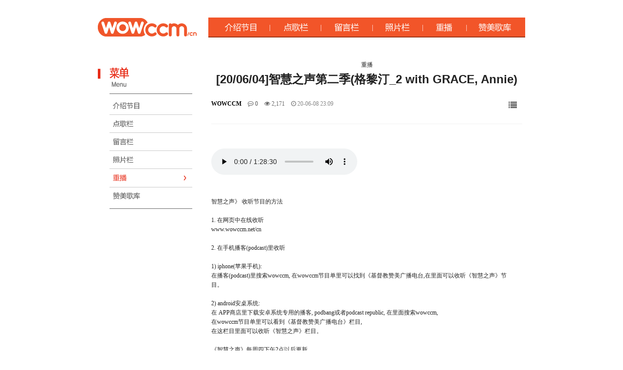

--- FILE ---
content_type: text/html; charset=utf-8
request_url: https://www.wowccm.net/bbs/board.php?bo_table=cn_recast&wr_id=537&page=66&sop=and&sst=wr_datetime&sod=desc&sfl=&stx=&sca=
body_size: 9004
content:
<!doctype html>
<html lang="ko">
<head>
<meta charset="utf-8">
<meta http-equiv="imagetoolbar" content="no">
<meta http-equiv="X-UA-Compatible" content="IE=Edge">
<title>[20/06/04]智慧之&#22768;第二季(格黎汀_2 with GRACE, Annie) > 중국방송 다시듣기 | 와우씨씨엠</title>
<link rel="stylesheet" href="https://www.wowccm.net/css/default.css?ver=2303229">
<link rel="stylesheet" href="https://www.wowccm.net/skin/board/english/style.css?ver=2303229">
<meta name="description" content="24시간 찬양과 함께하는 와우씨씨엠 방송국">
<link rel="stylesheet" href="https://www.wowccm.net/style.css" type="text/css">
<link rel="icon" href="/image/main/favicon.ico" type="image/x-icon"> 
<link rel="shortcut icon" href="/image/main/favicon.ico" type="image/x-icon">


<!--[if lte IE 8]>
<script src="https://www.wowccm.net/js/html5.js"></script>
<![endif]-->
<script>
// 자바스크립트에서 사용하는 전역변수 선언
var g5_url       = "https://www.wowccm.net";
var g5_bbs_url   = "https://www.wowccm.net/bbs";
var g5_is_member = "";
var g5_is_admin  = "";
var g5_is_mobile = "";
var g5_bo_table  = "cn_recast";
var g5_sca       = "";
var g5_editor    = "summernote";
var g5_cookie_domain = "";
</script>
<script src="https://www.wowccm.net/js/jquery-1.12.4.min.js"></script>
<script src="https://www.wowccm.net/js/jquery-migrate-1.4.1.min.js"></script>
<script src="https://www.wowccm.net/js/jquery.menu.js?ver=2304171"></script>
<script src="https://www.wowccm.net/js/common.js?ver=2304171"></script>
<script src="https://www.wowccm.net/js/wrest.js?ver=2304171"></script>
<script src="https://www.wowccm.net/js/placeholders.min.js"></script>
<link rel="stylesheet" href="https://www.wowccm.net/js/font-awesome/css/font-awesome.min.css">



</head>
<body>

<html>
<head>
<title>���� ����</title>
<meta http-equiv="content-type" content="text/html; charset=utf-8">
</head>
<body bgcolor="#EAEAEA" leftmargin="0" marginwidth="0" topmargin="0" marginheight="0">

<table border="0" cellpadding="0" cellspacing="0" height="1004" width="910" align="center" bgcolor="white">
    <tr>
        <td width="16" height="36">&nbsp;</td>
        <td width="879" height="36">&nbsp;</td>
        <td width="15" height="939" rowspan="2">&nbsp;</td>
    </tr>
    <tr>
        <td width="16" height="682">&nbsp;</td>
        <td width="879" height="682" valign="top">
            <table border="0" cellpadding="0" cellspacing="0" height="681" width="879">
                <tr>
                    <td width="879" height="30" valign="top">
                        <table border="0" cellpadding="0" cellspacing="0" height="38" width="879">
                            <tr>
                                <td width="203" height="38"><a href="https://www.wowccm.net/cn"><img src="https://www.wowccm.net/cn/img/Untitled-1_03.gif" width="203" height="41" border="0"></a></td>
                                <td width="24" height="38">&nbsp;</td>
                                <td width="652" height="38">
                                    <p><a href="https://www.wowccm.net/bbs/board.php?bo_table=cn_info"><img src="https://www.wowccm.net/cn/img/cn_r_menu_01.gif" width="127" height="41" border="0"></a><a href="https://www.wowccm.net/bbs/board.php?bo_table=cn_wants"><img src="https://www.wowccm.net/cn/img/cn_r_menu_02.gif" width="105" height="41" border="0"></a><a href="https://www.wowccm.net/bbs/board.php?bo_table=cn_freeboard"><img src="https://www.wowccm.net/cn/img/cn_r_menu_03.gif" width="106" height="41" border="0"></a><a href="https://www.wowccm.net/bbs/board.php?bo_table=cn_potho"><img
src="https://www.wowccm.net/cn/img/cn_r_menu_04.gif" width="103" height="41" border="0"></a><a href="https://www.wowccm.net/bbs/board.php?bo_table=cn_recast"><img src="https://www.wowccm.net/cn/img/cn_r_menu_05.gif" width="90" height="41" border="0"></a><a href="https://www.wowccm.net/bbs/board.php?bo_table=cn_pds"><img src="https://www.wowccm.net/cn/img/cn_r_menu_06.gif" width="120" height="41" border="0"></a></p>
                                </td>
                            </tr>
                        </table>
                    </td>
                </tr>
                <tr>
                    <td width="879" height="20" valign="top">&nbsp;</td>
                </tr>
                <tr>
                    <td width="879" height="620" valign="top">
                        <table border="0" width="879" height="619" cellpadding="0" cellspacing="0">
                            <tr>
                                <td width="220" height="619" valign="top">
                                    <table border="0" width="217" cellpadding="0" cellspacing="0" height="386">
                                        <tr>
                                            <td width="207" height="26">&nbsp;</td>
                                        </tr>
                                        <tr>
                                            <td width="207" height="342" valign="top"><img src="https://www.wowccm.net/cn/img/ch_menu_03.gif" width="220" height="70" border="0"><a href="https://www.wowccm.net/bbs/board.php?bo_table=cn_info"><img src="https://www.wowccm.net/cn/img/ch_menu_red_05.gif" width="220" height="43" border="0"></a><a href="https://www.wowccm.net/bbs/board.php?bo_table=cn_wants"><img src="https://www.wowccm.net/cn/img/ch_menu_red_06.gif" width="220" height="37" border="0"></a><a href="https://www.wowccm.net/bbs/board.php?bo_table=cn_freeboard"><img
src="https://www.wowccm.net/cn/img/ch_menu_red_07.gif" width="220" height="37" border="0"></a><a href="https://www.wowccm.net/bbs/board.php?bo_table=cn_potho"><img src="https://www.wowccm.net/cn/img/ch_menu_red_08.gif" width="220" height="37"
border="0"></a><a href="https://www.wowccm.net/bbs/board.php?bo_table=cn_recast"><img src="https://www.wowccm.net/cn/img/ch_menu_09.gif"
width="220" height="38" border="0"></a><a href="https://www.wowccm.net/bbs/board.php?bo_table=cn_pds"><img src="https://www.wowccm.net/cn/img/ch_menu_red_10.gif" width="220" height="44" border="0"></a></td>
                                        </tr>
                                        <tr>
                                            <td width="207">&nbsp;</td>
                                        </tr>
                                    </table>
                                </td>
                                <td width="6" height="619">&nbsp;</td>
                                <td width="653" height="619" valign="top">
                                    <table border="0" width="653" cellpadding="0" cellspacing="0" height="842">
                                        <tr>
                                            <td width="643" height="28">&nbsp;</td>
                                        </tr>
                                        <tr>
                                            <td width="643" height="814" align="center" valign="top">重播
<script src="https://www.wowccm.net/js/viewimageresize.js"></script>
<!-- 게시물 읽기 시작 { -->

<article id="bo_v" style="width:98%">
    <header>
        <h2 id="bo_v_title">
                        <span class="bo_v_tit">
            [20/06/04]智慧之&#22768;第二季(格黎汀_2 with GRACE, Annie)</span>
        </h2>
    </header>

    <section id="bo_v_info">
        <h2>Page Info</h2>
        <div class="profile_info">
        	<!--<div class="pf_img"><img src="https://www.wowccm.net/img/no_profile.gif" alt="profile_image"></div>-->
        	<div class="profile_info_ct">
        		<span class="sound_only">Writer</span> <strong><span class="sv_member">WOWCCM</span></strong>
       		 	<span class="sound_only">Reply</span><strong><a href="#bo_vc"> <i class="fa fa-commenting-o" aria-hidden="true"></i> 0</a></strong>
        		<span class="sound_only">Hit</span><strong><i class="fa fa-eye" aria-hidden="true"></i> 2,171</strong>
        		<strong class="if_date"><span class="sound_only">Date</span><i class="fa fa-clock-o" aria-hidden="true"></i> 20-06-08 23:09</strong>
    		</div>
    	</div>

    	<!-- 게시물 상단 버튼 시작 { -->
	    <div id="bo_v_top">
	        
	        <ul class="btn_bo_user bo_v_com">
				<li><a href="https://www.wowccm.net/bbs/board.php?bo_table=cn_recast&amp;sst=wr_datetime&amp;sod=desc&amp;sop=and&amp;page=66" class="btn_b01 btn" title="목록"><i class="fa fa-list" aria-hidden="true"></i><span class="sound_only">List</span></a></li>
	            	            	        		        </ul>
	        <script>

            jQuery(function($){
                // 게시판 보기 버튼 옵션
				$(".btn_more_opt.is_view_btn").on("click", function(e) {
                    e.stopPropagation();
				    $(".more_opt.is_view_btn").toggle();
				})
;
                $(document).on("click", function (e) {
                    if(!$(e.target).closest('.is_view_btn').length) {
                        $(".more_opt.is_view_btn").hide();
                    }
                });
            });
            </script>
	        	    </div>
	    <!-- } 게시물 상단 버튼 끝 -->
    </section>

    <section id="bo_v_atc">
        <h2 id="bo_v_atc_title">Content</h2>
        <div id="bo_v_share">
        		        	    </div>

        <div id="bo_v_img">
</div>

        <!-- 본문 내용 시작 { -->
        <div id="bo_v_con" align="left">
	     
	     <audio controls><source src="http://wowccm.synology.me/chpodcast/chpod_2020_06_04.mp3" type="audio/mpeg">Your browser does not support the audio element.</audio><br><br>

	        
	     <table border="0" cellpadding="0" cellspacing="0" width="98%" style="font-family:Tahoma, '굴림';"><tbody><tr><td height="150" style="font-size:9pt;color:#222222;padding-top:20px;line-height:19.2px;"><span><span>智慧之声》 收听节目的方法</span><span></span><span></span><span></span><span></span>
</span><p style="font-size:9pt;"><span style="line-height:1.5;font-size:9pt;"><br /></span></p><span></span><span></span><span></span><span></span><span></span>
<p style="font-size:9pt;">1. 在网页中在线收听</p><span></span><span></span><span></span><span></span><span></span>
<p style="font-size:9pt;">www.wowccm.net/cn</p><span></span><span></span><span></span><span></span><span></span>
<p style="font-size:9pt;"><br /></p><span></span><span></span><span></span><span></span><span></span>
<p style="font-size:9pt;">2. 在手机播客(podcast)里收听</p><span></span><span></span><span></span><span></span><span></span>
<p style="font-size:9pt;"><br />1) iphone(苹果手机):</p><span></span><span></span><span></span><span></span><span></span>
<p style="font-size:9pt;">在播客(podcast)里搜索wowccm, 在wowccm节目单里可以找到《基督教赞美广播电台,在里面可以收听《智慧之声》节目。</p><span></span><span></span><span></span><span></span><span></span>
<p style="font-size:9pt;"><br />2) android安桌系统:</p><span></span><span></span><span></span><span></span><span></span>
<p style="font-size:9pt;">在 APP商店里下载安卓系统专用的播客, podbang或者podcast republic, 在里面搜索wowccm,</p><span></span><span></span><span></span><span></span><span></span>
<p style="font-size:9pt;">在wowccm节目单里可以看到《基督教赞美广播电台》栏目, </p><span></span><span></span><span></span><span></span><span></span>
<p style="font-size:9pt;"><span style="line-height:1.5;font-size:9pt;">在这栏目里面可以收听《智慧之声》栏目。</span></p><span></span><span></span><span></span><span></span><span></span>
<p style="font-size:9pt;"><br />《智慧之声》每周四下午2点以后更新。</p><span></span><span></span><span></span><span></span><span></span>
<p style="font-size:9pt;">希望我们的《智慧之聲》能够成为主所喜悦的广播。</p><span></span><span></span><span></span><span></span><span></span>
<p style="font-size:9pt;">请大家多多为我们祷告</p>
<div><br /></div><a href="http://wowccm.net/bbs/board.php?bo_table=cn_recast&amp;wr_id=531" style="color:#555555;" target="_blank" rel="nofollow noreferrer noopener"></a><a href="http://wowccm.net/bbs/board.php?bo_table=cn_recast&amp;wr_id=531" style="color:#555555;" target="_blank" rel="nofollow noreferrer noopener"></a></td></tr></tbody></table>	    </div>
                <!-- } 본문 내용 끝 -->

        

        <!--  추천 비추천 시작 { -->
                <!-- }  추천 비추천 끝 -->
    </section>

    
    
        <!-- 관련링크 시작 { -->
    <section id="bo_v_link">
        <h2>Link</h2>
        <ul>
                    <li>
                <a href="https://www.wowccm.net/bbs/link.php?bo_table=cn_recast&amp;wr_id=537&amp;no=1&amp;sst=wr_datetime&amp;sod=desc&amp;sop=and&amp;page=66" target="_blank">
                    http://wowccm.synology.me/chpodcast/chpod_2020_06_04.mp3                </a>
                <span class="bo_v_link_cnt">(474)</span>
            </li>
                    </ul>
    </section>
    <!-- } 관련링크 끝 -->
        
    
    
<script>
// 글자수 제한
var char_min = parseInt(0); // 최소
var char_max = parseInt(0); // 최대
</script>
<button type="button" class="cmt_btn"><span class="total"><b>Comment</b> 0</span><span class="cmt_more"></span></button>
<!-- 댓글 시작 { -->
<section id="bo_vc">
    <h2>Comment list</h2>
        <p id="bo_vc_empty">There are no registered comments.</p>
</section>
<!-- } 댓글 끝 -->

<!-- 댓글 쓰기 시작 { -->
<aside id="bo_vc_w" class="bo_vc_w">
    <h2>Write a comment</h2>
    <form name="fviewcomment" id="fviewcomment" action="https://www.wowccm.net/bbs/write_comment_update.php" onsubmit="return fviewcomment_submit(this);" method="post" autocomplete="off">
    <input type="hidden" name="w" value="c" id="w">
    <input type="hidden" name="bo_table" value="cn_recast">
    <input type="hidden" name="wr_id" value="537">
    <input type="hidden" name="comment_id" value="" id="comment_id">
    <input type="hidden" name="sca" value="">
    <input type="hidden" name="sfl" value="">
    <input type="hidden" name="stx" value="">
    <input type="hidden" name="spt" value="">
    <input type="hidden" name="page" value="66">
    <input type="hidden" name="is_good" value="">

    <span class="sound_only">Content</span>
        <textarea id="wr_content" name="wr_content" maxlength="10000" required class="required" title="내용" placeholder="Please enter comment content" 
    ></textarea>
        <script>
    $(document).on("keyup change", "textarea#wr_content[maxlength]", function() {
        var str = $(this).val()
        var mx = parseInt($(this).attr("maxlength"))
        if (str.length > mx) {
            $(this).val(str.substr(0, mx));
            return false;
        }
    });
    </script>
    <div class="bo_vc_w_wr">
        <div class="bo_vc_w_info">
                        <label for="wr_name" class="sound_only">Name<strong> Required</strong></label>
            <input type="text" name="wr_name" value="" id="wr_name" required class="frm_input required" size="25" placeholder="이름">
            <label for="wr_password" class="sound_only">Password<strong> Required</strong></label>
            <input type="password" name="wr_password" id="wr_password" required class="frm_input required" size="25" placeholder="비밀번호">
                                                    
<script>var g5_captcha_url  = "https://www.wowccm.net/plugin/kcaptcha";</script>
<script src="https://www.wowccm.net/plugin/kcaptcha/kcaptcha.js"></script>
<fieldset id="captcha" class="_comment">
<legend><label for="captcha_key">자동등록방지</label></legend>
<img src="https://www.wowccm.net/plugin/kcaptcha/img/dot.gif" alt="" id="captcha_img"><input type="text" name="captcha_key" id="captcha_key" required class="captcha_box required" size="6" maxlength="6">
<button type="button" id="captcha_mp3"><span></span>숫자음성듣기</button>
<button type="button" id="captcha_reload"><span></span>새로고침</button>
<span id="captcha_info">자동등록방지 숫자를 순서대로 입력하세요.</span>
</fieldset>                    </div>
        <div class="btn_confirm">
        	<span class="secret_cm chk_box">
	            <input type="checkbox" name="wr_secret" value="secret" id="wr_secret" class="selec_chk">
	            <label for="wr_secret"><span></span>Secret</label>
            </span>
            <button type="submit" id="btn_submit" class="btn_submit">Post a comment</button>
        </div>
    </div>
    </form>
</aside>

<script>
var save_before = '';
var save_html = document.getElementById('bo_vc_w').innerHTML;

function good_and_write()
{
    var f = document.fviewcomment;
    if (fviewcomment_submit(f)) {
        f.is_good.value = 1;
        f.submit();
    } else {
        f.is_good.value = 0;
    }
}

function fviewcomment_submit(f)
{
    var pattern = /(^\s*)|(\s*$)/g; // \s 공백 문자

    f.is_good.value = 0;

    var subject = "";
    var content = "";
    $.ajax({
        url: g5_bbs_url+"/ajax.filter.php",
        type: "POST",
        data: {
            "subject": "",
            "content": f.wr_content.value
        },
        dataType: "json",
        async: false,
        cache: false,
        success: function(data, textStatus) {
            subject = data.subject;
            content = data.content;
        }
    });

    if (content) {
        alert("Prohibited words in content('"+content+"') It is included");
        f.wr_content.focus();
        return false;
    }

    // 양쪽 공백 없애기
    var pattern = /(^\s*)|(\s*$)/g; // \s 공백 문자
    document.getElementById('wr_content').value = document.getElementById('wr_content').value.replace(pattern, "");
    if (char_min > 0 || char_max > 0)
    {
        check_byte('wr_content', 'char_count');
        var cnt = parseInt(document.getElementById('char_count').innerHTML);
        if (char_min > 0 && char_min > cnt)
        {
            alert("The comment is "+char_min+"You must write more than one character.");
            return false;
        } else if (char_max > 0 && char_max < cnt)
        {
            alert("The comment is "+char_max+"You must write in less than one letter.");
            return false;
        }
    }
    else if (!document.getElementById('wr_content').value)
    {
        alert("Please enter your comment.");
        return false;
    }

    if (typeof(f.wr_name) != 'undefined')
    {
        f.wr_name.value = f.wr_name.value.replace(pattern, "");
        if (f.wr_name.value == '')
        {
            alert('No name has been entered.');
            f.wr_name.focus();
            return false;
        }
    }

    if (typeof(f.wr_password) != 'undefined')
    {
        f.wr_password.value = f.wr_password.value.replace(pattern, "");
        if (f.wr_password.value == '')
        {
            alert('The password has not been entered.');
            f.wr_password.focus();
            return false;
        }
    }

    if (!chk_captcha()) return false;

    set_comment_token(f);

    document.getElementById("btn_submit").disabled = "disabled";

    return true;
}

function comment_box(comment_id, work)
{
    var el_id,
        form_el = 'fviewcomment',
        respond = document.getElementById(form_el);

    // 댓글 아이디가 넘어오면 답변, 수정
    if (comment_id)
    {
        if (work == 'c')
            el_id = 'reply_' + comment_id;
        else
            el_id = 'edit_' + comment_id;
    }
    else
        el_id = 'bo_vc_w';

    if (save_before != el_id)
    {
        if (save_before)
        {
            document.getElementById(save_before).style.display = 'none';
        }

        document.getElementById(el_id).style.display = '';
        document.getElementById(el_id).appendChild(respond);
        //입력값 초기화
        document.getElementById('wr_content').value = '';
        
        // 댓글 수정
        if (work == 'cu')
        {
            document.getElementById('wr_content').value = document.getElementById('save_comment_' + comment_id).value;
            if (typeof char_count != 'undefined')
                check_byte('wr_content', 'char_count');
            if (document.getElementById('secret_comment_'+comment_id).value)
                document.getElementById('wr_secret').checked = true;
            else
                document.getElementById('wr_secret').checked = false;
        }

        document.getElementById('comment_id').value = comment_id;
        document.getElementById('w').value = work;

        if(save_before)
            $("#captcha_reload").trigger("click");

        save_before = el_id;
    }
}

function comment_delete()
{
    return confirm("Are you sure you want to delete this comment?");
}

comment_box('', 'c'); // 댓글 입력폼이 보이도록 처리하기위해서 추가 (root님)

</script>
<!-- } 댓글 쓰기 끝 -->
<script>
jQuery(function($) {            
    //댓글열기
    $(".cmt_btn").click(function(e){
        e.preventDefault();
        $(this).toggleClass("cmt_btn_op");
        $("#bo_vc").toggle();
    });
});
</script>
<script src="https://www.wowccm.net/js/md5.js"></script>
</article>
<!-- } 게시판 읽기 끝 -->

<script>
$(function() {
    $("a.view_file_download").click(function() {
        if(!g5_is_member) {
            alert("You do not have permission to download.\n you are a member, please log in and use it.");
            return false;
        }

        var msg = "파일을 다운로드 하시면 포인트가 차감(-20점)됩니다.\n\n포인트는 게시물당 한번만 차감되며 다음에 다시 다운로드 하셔도 중복하여 차감하지 않습니다.\n\n그래도 다운로드 하시겠습니까?";

        if(confirm(msg)) {
            var href = $(this).attr("href")+"&js=on";
            $(this).attr("href", href);

            return true;
        } else {
            return false;
        }
    });
});

function board_move(href)
{
    window.open(href, "boardmove", "left=50, top=50, width=500, height=550, scrollbars=1");
}
</script>

<script>
$(function() {
    $("a.view_image").click(function() {
        window.open(this.href, "large_image", "location=yes,links=no,toolbar=no,top=10,left=10,width=10,height=10,resizable=yes,scrollbars=no,status=no");
        return false;
    });

    // 추천, 비추천
    $("#good_button, #nogood_button").click(function() {
        var $tx;
        if(this.id == "good_button")
            $tx = $("#bo_v_act_good");
        else
            $tx = $("#bo_v_act_nogood");

        excute_good(this.href, $(this), $tx);
        return false;
    });

    // 이미지 리사이즈
    $("#bo_v_atc").viewimageresize();
});

function excute_good(href, $el, $tx)
{
    $.post(
        href,
        { js: "on" },
        function(data) {
            if(data.error) {
                alert(data.error);
                return false;
            }

            if(data.count) {
                $el.find("strong").text(number_format(String(data.count)));
                if($tx.attr("id").search("nogood") > -1) {
                    $tx.text("You did not recommend this article.");
                    $tx.fadeIn(200).delay(2500).fadeOut(200);
                } else {
                    $tx.text("You recommended this article.");
                    $tx.fadeIn(200).delay(2500).fadeOut(200);
                }
            }
        }, "json"
    );
}
</script>
<!-- } 게시글 읽기 끝 --><link rel="stylesheet" href="https://www.wowccm.net/skin/board/english/style.css">

<!-- 게시판 목록 시작 { -->
<div id="bo_list" style="width:98%">

    <!-- 게시판 카테고리 시작 { -->
        <!-- } 게시판 카테고리 끝 -->
    
    <form name="fboardlist" id="fboardlist" action="https://www.wowccm.net/bbs/board_list_update.php" onsubmit="return fboardlist_submit(this);" method="post">
    
    <input type="hidden" name="bo_table" value="cn_recast">
    <input type="hidden" name="sfl" value="">
    <input type="hidden" name="stx" value="">
    <input type="hidden" name="spt" value="">
    <input type="hidden" name="sca" value="">
    <input type="hidden" name="sst" value="wr_datetime">
    <input type="hidden" name="sod" value="desc">
    <input type="hidden" name="page" value="66">
    <input type="hidden" name="sw" value="">

    <!-- 게시판 페이지 정보 및 버튼 시작 { -->
    <div id="bo_btn_top">
        <div id="bo_list_total">
            <span>Total 1,696</span>
            / 66 Page
        </div>

        <ul class="btn_bo_user">
        	                        <li>
            	<button type="button" class="btn_bo_sch btn_b01 btn" title="게시판 검색"><i class="fa fa-search" aria-hidden="true"></i><span class="sound_only">Board Search</span></button>
            </li>
                    	        </ul>
    </div>
    <!-- } 게시판 페이지 정보 및 버튼 끝 -->
        	
    <div class="tbl_head01 tbl_wrap">
        <table>
        <caption>중국방송 다시듣기 List</caption>
        <thead>
        <tr>
                        <th scope="col">Num</th>
            <th scope="col">Subject</th>
            <th scope="col">Writer</th>
            <th scope="col"><a href="https://www.wowccm.net/bbs/board.php?bo_table=cn_recast&amp;wr_id=537&amp;page=66&amp;sop=and&amp;sst=wr_hit&amp;sod=desc&amp;sfl=&amp;stx=&amp;sca=">Hit </a></th>
                                    <th scope="col"><a href="https://www.wowccm.net/bbs/board.php?bo_table=cn_recast&amp;wr_id=537&amp;page=66&amp;sop=and&amp;sst=wr_datetime&amp;sod=asc&amp;sfl=&amp;stx=&amp;sca=">Date  </a></th>
        </tr>
        </thead>
        <tbody>
                <tr class=" even">
                        <td class="td_num2">
            721            </td>

            <td class="td_subject" style="padding-left:0px">
                                <div class="bo_tit">
                    <a href="https://www.wowccm.net/bbs/board.php?bo_table=cn_recast&amp;wr_id=900&amp;sst=wr_datetime&amp;sod=desc&amp;sop=and&amp;page=66">
                                                                        [21/12/29]幸福&#26102;光 - &#39532;可福音13:耶&#31267;的新家人                    </a>
                    <i class="fa fa-heart" aria-hidden="true"></i><i class="fa fa-link" aria-hidden="true"></i>                                    </div>
            </td>
            <td class="td_name sv_use"><span class="sv_member">WOWCCM</span></td>
            <td class="td_num">1923</td>
                                    <td class="td_datetime">12-28</td>

        </tr>
                <tr class=" ">
                        <td class="td_num2">
            720            </td>

            <td class="td_subject" style="padding-left:0px">
                                <div class="bo_tit">
                    <a href="https://www.wowccm.net/bbs/board.php?bo_table=cn_recast&amp;wr_id=899&amp;sst=wr_datetime&amp;sod=desc&amp;sop=and&amp;page=66">
                                                                        [21/12/27]小故事: 耶&#31308;的誕生6 - 聽到大好喜訊的牧羊人(Annie)                    </a>
                    <i class="fa fa-heart" aria-hidden="true"></i><i class="fa fa-link" aria-hidden="true"></i>                                    </div>
            </td>
            <td class="td_name sv_use"><span class="sv_member">WOWCCM</span></td>
            <td class="td_num">2291</td>
                                    <td class="td_datetime">12-26</td>

        </tr>
                <tr class=" even">
                        <td class="td_num2">
            719            </td>

            <td class="td_subject" style="padding-left:0px">
                                <div class="bo_tit">
                    <a href="https://www.wowccm.net/bbs/board.php?bo_table=cn_recast&amp;wr_id=898&amp;sst=wr_datetime&amp;sod=desc&amp;sop=and&amp;page=66">
                                                                        [21/12/26]指引第二季59(hanna)                    </a>
                    <i class="fa fa-heart" aria-hidden="true"></i><i class="fa fa-link" aria-hidden="true"></i>                                    </div>
            </td>
            <td class="td_name sv_use"><span class="sv_member">WOWCCM</span></td>
            <td class="td_num">1858</td>
                                    <td class="td_datetime">12-26</td>

        </tr>
                <tr class=" ">
                        <td class="td_num2">
            718            </td>

            <td class="td_subject" style="padding-left:0px">
                                <div class="bo_tit">
                    <a href="https://www.wowccm.net/bbs/board.php?bo_table=cn_recast&amp;wr_id=897&amp;sst=wr_datetime&amp;sod=desc&amp;sop=and&amp;page=66">
                                                                        [21/12/31]&#30495;理之光 - &#20048;在工作4: &#22307;&#28789;能力(Dav…                    </a>
                    <i class="fa fa-heart" aria-hidden="true"></i><i class="fa fa-link" aria-hidden="true"></i>                                    </div>
            </td>
            <td class="td_name sv_use"><span class="sv_member">WOWCCM</span></td>
            <td class="td_num">1898</td>
                                    <td class="td_datetime">12-25</td>

        </tr>
                <tr class=" even">
                        <td class="td_num2">
            717            </td>

            <td class="td_subject" style="padding-left:0px">
                                <div class="bo_tit">
                    <a href="https://www.wowccm.net/bbs/board.php?bo_table=cn_recast&amp;wr_id=896&amp;sst=wr_datetime&amp;sod=desc&amp;sop=and&amp;page=66">
                                                                        [21/12/25]石&#22836;&#20204;的&#38738;春日&#35760;63:愛的語言(Annie)                    </a>
                    <i class="fa fa-heart" aria-hidden="true"></i><i class="fa fa-link" aria-hidden="true"></i>                                    </div>
            </td>
            <td class="td_name sv_use"><span class="sv_member">WOWCCM</span></td>
            <td class="td_num">2134</td>
                                    <td class="td_datetime">12-25</td>

        </tr>
                <tr class=" ">
                        <td class="td_num2">
            716            </td>

            <td class="td_subject" style="padding-left:0px">
                                <div class="bo_tit">
                    <a href="https://www.wowccm.net/bbs/board.php?bo_table=cn_recast&amp;wr_id=895&amp;sst=wr_datetime&amp;sod=desc&amp;sop=and&amp;page=66">
                                                                        [21/12/24]&#30495;理之光 - &#22307;&#35806;佳音:安慰者-耶&#31267;基督(D…                    </a>
                    <i class="fa fa-heart" aria-hidden="true"></i><i class="fa fa-link" aria-hidden="true"></i>                                    </div>
            </td>
            <td class="td_name sv_use"><span class="sv_member">WOWCCM</span></td>
            <td class="td_num">2158</td>
                                    <td class="td_datetime">12-25</td>

        </tr>
                <tr class=" even">
                        <td class="td_num2">
            715            </td>

            <td class="td_subject" style="padding-left:0px">
                                <div class="bo_tit">
                    <a href="https://www.wowccm.net/bbs/board.php?bo_table=cn_recast&amp;wr_id=894&amp;sst=wr_datetime&amp;sod=desc&amp;sop=and&amp;page=66">
                                                                        [21/12/23]智慧之&#22768;第二季(&#22307;&#35806;特&#36753;)                    </a>
                    <i class="fa fa-heart" aria-hidden="true"></i><i class="fa fa-link" aria-hidden="true"></i>                                    </div>
            </td>
            <td class="td_name sv_use"><span class="sv_member">WOWCCM</span></td>
            <td class="td_num">1864</td>
                                    <td class="td_datetime">12-23</td>

        </tr>
                <tr class=" ">
                        <td class="td_num2">
            714            </td>

            <td class="td_subject" style="padding-left:0px">
                                <div class="bo_tit">
                    <a href="https://www.wowccm.net/bbs/board.php?bo_table=cn_recast&amp;wr_id=893&amp;sst=wr_datetime&amp;sod=desc&amp;sop=and&amp;page=66">
                                                                        [21/12/20]小故事: 耶&#31308;的誕生5 - 小&#23344;孩在馬槽誕生了(Annie)                    </a>
                    <i class="fa fa-heart" aria-hidden="true"></i><i class="fa fa-link" aria-hidden="true"></i>                                    </div>
            </td>
            <td class="td_name sv_use"><span class="sv_member">WOWCCM</span></td>
            <td class="td_num">2313</td>
                                    <td class="td_datetime">12-20</td>

        </tr>
                <tr class=" even">
                        <td class="td_num2">
            713            </td>

            <td class="td_subject" style="padding-left:0px">
                                <div class="bo_tit">
                    <a href="https://www.wowccm.net/bbs/board.php?bo_table=cn_recast&amp;wr_id=892&amp;sst=wr_datetime&amp;sod=desc&amp;sop=and&amp;page=66">
                                                                        [21/12/19]指引第二季58(hanna)                    </a>
                    <i class="fa fa-heart" aria-hidden="true"></i><i class="fa fa-link" aria-hidden="true"></i>                                    </div>
            </td>
            <td class="td_name sv_use"><span class="sv_member">WOWCCM</span></td>
            <td class="td_num">1959</td>
                                    <td class="td_datetime">12-19</td>

        </tr>
                <tr class=" ">
                        <td class="td_num2">
            712            </td>

            <td class="td_subject" style="padding-left:0px">
                                <div class="bo_tit">
                    <a href="https://www.wowccm.net/bbs/board.php?bo_table=cn_recast&amp;wr_id=891&amp;sst=wr_datetime&amp;sod=desc&amp;sop=and&amp;page=66">
                                                                        [21/12/18]石&#22836;&#20204;的&#38738;春日&#35760;62:我好想分手&#2190…                    </a>
                    <i class="fa fa-heart" aria-hidden="true"></i><i class="fa fa-link" aria-hidden="true"></i>                                    </div>
            </td>
            <td class="td_name sv_use"><span class="sv_member">WOWCCM</span></td>
            <td class="td_num">2308</td>
                                    <td class="td_datetime">12-17</td>

        </tr>
                <tr class=" even">
                        <td class="td_num2">
            711            </td>

            <td class="td_subject" style="padding-left:0px">
                                <div class="bo_tit">
                    <a href="https://www.wowccm.net/bbs/board.php?bo_table=cn_recast&amp;wr_id=890&amp;sst=wr_datetime&amp;sod=desc&amp;sop=and&amp;page=66">
                                                                        [21/12/16]智慧之&#22768;第二季(基督&#25945;&#22242;契里的培&#35757;以及成&#…                    </a>
                    <i class="fa fa-heart" aria-hidden="true"></i><i class="fa fa-link" aria-hidden="true"></i>                                    </div>
            </td>
            <td class="td_name sv_use"><span class="sv_member">WOWCCM</span></td>
            <td class="td_num">1871</td>
                                    <td class="td_datetime">12-16</td>

        </tr>
                <tr class=" ">
                        <td class="td_num2">
            710            </td>

            <td class="td_subject" style="padding-left:0px">
                                <div class="bo_tit">
                    <a href="https://www.wowccm.net/bbs/board.php?bo_table=cn_recast&amp;wr_id=889&amp;sst=wr_datetime&amp;sod=desc&amp;sop=and&amp;page=66">
                                                                        [21/12/15]幸福&#26102;光 - &#39532;可福音12:耶&#31267;的&#25112;略                    </a>
                    <i class="fa fa-heart" aria-hidden="true"></i><i class="fa fa-link" aria-hidden="true"></i>                                    </div>
            </td>
            <td class="td_name sv_use"><span class="sv_member">WOWCCM</span></td>
            <td class="td_num">1942</td>
                                    <td class="td_datetime">12-14</td>

        </tr>
                <tr class=" even">
                        <td class="td_num2">
            709            </td>

            <td class="td_subject" style="padding-left:0px">
                                <div class="bo_tit">
                    <a href="https://www.wowccm.net/bbs/board.php?bo_table=cn_recast&amp;wr_id=888&amp;sst=wr_datetime&amp;sod=desc&amp;sop=and&amp;page=66">
                                                                        [21/12/13]小故事: 耶&#31308;的誕生4 - 住在拿撒勒的善良&#38738;年約瑟(Annie)                    </a>
                    <i class="fa fa-heart" aria-hidden="true"></i><i class="fa fa-link" aria-hidden="true"></i>                                    </div>
            </td>
            <td class="td_name sv_use"><span class="sv_member">WOWCCM</span></td>
            <td class="td_num">1843</td>
                                    <td class="td_datetime">12-13</td>

        </tr>
                <tr class=" ">
                        <td class="td_num2">
            708            </td>

            <td class="td_subject" style="padding-left:0px">
                                <div class="bo_tit">
                    <a href="https://www.wowccm.net/bbs/board.php?bo_table=cn_recast&amp;wr_id=887&amp;sst=wr_datetime&amp;sod=desc&amp;sop=and&amp;page=66">
                                                                        [21/12/12]指引第二季57(hanna)                    </a>
                    <i class="fa fa-heart" aria-hidden="true"></i><i class="fa fa-link" aria-hidden="true"></i>                                    </div>
            </td>
            <td class="td_name sv_use"><span class="sv_member">WOWCCM</span></td>
            <td class="td_num">1876</td>
                                    <td class="td_datetime">12-11</td>

        </tr>
                <tr class=" even">
                        <td class="td_num2">
            707            </td>

            <td class="td_subject" style="padding-left:0px">
                                <div class="bo_tit">
                    <a href="https://www.wowccm.net/bbs/board.php?bo_table=cn_recast&amp;wr_id=886&amp;sst=wr_datetime&amp;sod=desc&amp;sop=and&amp;page=66">
                                                                        [21/12/11]石&#22836;&#20204;的&#38738;春日&#35760;61:&#28858;什&#…                    </a>
                    <i class="fa fa-heart" aria-hidden="true"></i><i class="fa fa-link" aria-hidden="true"></i>                                    </div>
            </td>
            <td class="td_name sv_use"><span class="sv_member">WOWCCM</span></td>
            <td class="td_num">2015</td>
                                    <td class="td_datetime">12-11</td>

        </tr>
                        </tbody>
        </table>
    </div>
	<!-- 페이지 -->
	<nav class="pg_wrap"><span class="pg"><a href="https://www.wowccm.net/bbs/board.php?bo_table=cn_recast&amp;sst=wr_datetime&amp;sod=desc&amp;sop=and&amp;page=1" class="pg_page pg_start">처음</a>
<a href="https://www.wowccm.net/bbs/board.php?bo_table=cn_recast&amp;sst=wr_datetime&amp;sod=desc&amp;sop=and&amp;page=60" class="pg_page pg_prev">이전</a>
<a href="https://www.wowccm.net/bbs/board.php?bo_table=cn_recast&amp;sst=wr_datetime&amp;sod=desc&amp;sop=and&amp;page=61" class="pg_page">61<span class="sound_only">페이지</span></a>
<a href="https://www.wowccm.net/bbs/board.php?bo_table=cn_recast&amp;sst=wr_datetime&amp;sod=desc&amp;sop=and&amp;page=62" class="pg_page">62<span class="sound_only">페이지</span></a>
<a href="https://www.wowccm.net/bbs/board.php?bo_table=cn_recast&amp;sst=wr_datetime&amp;sod=desc&amp;sop=and&amp;page=63" class="pg_page">63<span class="sound_only">페이지</span></a>
<a href="https://www.wowccm.net/bbs/board.php?bo_table=cn_recast&amp;sst=wr_datetime&amp;sod=desc&amp;sop=and&amp;page=64" class="pg_page">64<span class="sound_only">페이지</span></a>
<a href="https://www.wowccm.net/bbs/board.php?bo_table=cn_recast&amp;sst=wr_datetime&amp;sod=desc&amp;sop=and&amp;page=65" class="pg_page">65<span class="sound_only">페이지</span></a>
<span class="sound_only">열린</span><strong class="pg_current">66</strong><span class="sound_only">페이지</span>
<a href="https://www.wowccm.net/bbs/board.php?bo_table=cn_recast&amp;sst=wr_datetime&amp;sod=desc&amp;sop=and&amp;page=67" class="pg_page">67<span class="sound_only">페이지</span></a>
<a href="https://www.wowccm.net/bbs/board.php?bo_table=cn_recast&amp;sst=wr_datetime&amp;sod=desc&amp;sop=and&amp;page=68" class="pg_page">68<span class="sound_only">페이지</span></a>
<a href="https://www.wowccm.net/bbs/board.php?bo_table=cn_recast&amp;sst=wr_datetime&amp;sod=desc&amp;sop=and&amp;page=69" class="pg_page">69<span class="sound_only">페이지</span></a>
<a href="https://www.wowccm.net/bbs/board.php?bo_table=cn_recast&amp;sst=wr_datetime&amp;sod=desc&amp;sop=and&amp;page=70" class="pg_page">70<span class="sound_only">페이지</span></a>
<a href="https://www.wowccm.net/bbs/board.php?bo_table=cn_recast&amp;sst=wr_datetime&amp;sod=desc&amp;sop=and&amp;page=71" class="pg_page pg_next">다음</a>
<a href="https://www.wowccm.net/bbs/board.php?bo_table=cn_recast&amp;sst=wr_datetime&amp;sod=desc&amp;sop=and&amp;page=114" class="pg_page pg_end">맨끝</a>
</span></nav>	<!-- 페이지 -->
	
       
    </form>

    <!-- 게시판 검색 시작 { -->
    <div class="bo_sch_wrap">
        <fieldset class="bo_sch">
            <h3>Search</h3>
            <form name="fsearch" method="get">
            <input type="hidden" name="bo_table" value="cn_recast">
            <input type="hidden" name="sca" value="">
            <input type="hidden" name="sop" value="and">
            <label for="sfl" class="sound_only">Search target</label>
            <select name="sfl" id="sfl">
                <option value="wr_subject" >Subject</option><option value="wr_content" >Content</option><option value="wr_subject||wr_content" >Subject+Content</option><option value="wr_name,1" >Writer</option><option value="wr_name,0" >Writer(Co)</option>            </select>
            <label for="stx" class="sound_only">Search word<strong class="sound_only"> Required</strong></label>
            <div class="sch_bar">
                <input type="text" name="stx" value="" required id="stx" class="sch_input" size="25" maxlength="20" placeholder="Please enter your search term">
                <button type="submit" value="검색" class="sch_btn"><i class="fa fa-search" aria-hidden="true"></i><span class="sound_only">Search</span></button>
            </div>
            <button type="button" class="bo_sch_cls" title="Close"><i class="fa fa-times" aria-hidden="true"></i><span class="sound_only">Close</span></button>
            </form>
        </fieldset>
        <div class="bo_sch_bg"></div>
    </div>
    <script>
    jQuery(function($){
        // 게시판 검색
        $(".btn_bo_sch").on("click", function() {
            $(".bo_sch_wrap").toggle();
        })
        $('.bo_sch_bg, .bo_sch_cls').click(function(){
            $('.bo_sch_wrap').hide();
        });
    });
    </script>
    <!-- } 게시판 검색 끝 --> 
</div>


<!-- } 게시판 목록 끝 -->
</td>
                                        </tr>
                                    </table>
                                </td>
                            </tr>
                        </table>
                    </td>
                </tr>
            </table>
        </td>
    </tr>
    <tr>
        <td width="16" height="65">&nbsp;</td>
        <td width="879" height="65">
            <p align="center"><span style="font-size:9pt;"><font color="#4C4C4C">Christian Internet Radio - WOWCCM &nbsp;&nbsp;/ &nbsp;&nbsp;Copyright (C) WOWCCM. All rights reserved.</font></span></p>
        </td>
        <td width="15" height="65">&nbsp;</td>
    </tr>
</table>
<p>&nbsp;</p>
</body>
</html> 
<!-- 사용스킨 : english -->



</body>
</html>


--- FILE ---
content_type: text/html; charset=utf-8
request_url: https://www.wowccm.net/plugin/kcaptcha/kcaptcha_mp3.php
body_size: 120
content:
https://www.wowccm.net/data/cache/kcaptcha-ec17ed7ee5e8edfc836e919cbb9096b5_1769000478.mp3